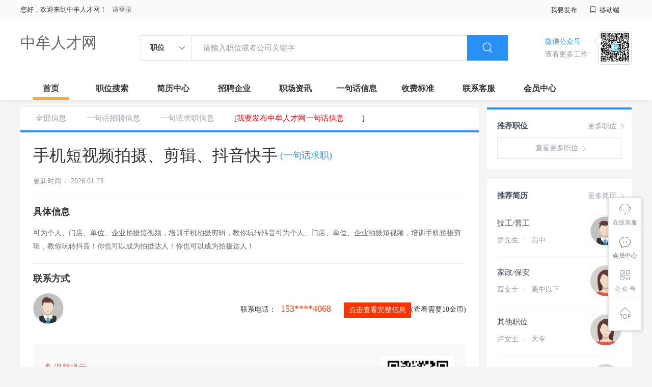

--- FILE ---
content_type: text/html;charset=UTF-8
request_url: http://www.jingyizhengzhuang.com/infoView-848746212aa9493eb37168a5c04bc367.html
body_size: 25981
content:

















<!--      //static..cn/static--->














<!DOCTYPE html>

<html>
<head>
	<title>中牟一句话信息:手机短视频拍摄、剪辑、抖音快手_中牟人才网</title>
	
<link rel="stylesheet" href="//static.kuaimi.com/static_vip_feng/kmsite-zppc-moban1/css/base.css?v=20210501">
<link rel="stylesheet" type="text/css" href="//static.kuaimi.com/static_vip_feng/kmsite-zppc-moban1/css/index.css?v=20210501"/>
<link rel="stylesheet" type="text/css" href="//static.kuaimi.com/static_vip_feng/kmsite-zppc-moban1/css/jobList.css?v=20210501"/>
<link rel="stylesheet" type="text/css" href="//static.kuaimi.com/static_vip_feng/kmsite-zppc-moban1/css/myAlert.css"/>
<link rel="stylesheet" href="https://cdn.bootcdn.net/ajax/libs/Swiper/5.2.1/css/swiper.min.css">
<script src="https://cdn.bootcdn.net/ajax/libs/Swiper/5.2.1/js/swiper.min.js"> </script>
<script src="https://cdn.bootcdn.net/ajax/libs/jquery/1.11.0/jquery.min.js" type="text/javascript" charset="utf-8"></script>
<script src="//static.kuaimi.com/static_vip_feng/kmsite-zppc-moban1/js/common.js?v=20210501" type="text/javascript" charset="utf-8"></script>
<script src="//static.kuaimi.com/static_vip_feng/kmsite-zppc-moban1/js/index.js?v=20210501" type="text/javascript" charset="utf-8"></script>
<script src="//static.kuaimi.com/static_vip_feng/kmsite-zppc-moban1/js/myAlert.js" type="text/javascript" charset="utf-8"></script>
<meta http-equiv="Content-Type" content="text/html;charset=utf-8" />
<meta http-equiv="Cache-Control" content="no-store" /><meta http-equiv="Pragma" content="no-cache" /><meta http-equiv="Expires" content="0" />
<meta name="author" content=""/><meta http-equiv="X-UA-Compatible" content="IE=7,IE=9,IE=10" />




	
	
		<link rel="shortcut icon" href="//static.kuaimi.com/static_vip_feng/favicon.ico">
	

	

<meta name="decorator" content="cms_default_domain_cityPage_km1"/>
<meta name="description" content="中牟人才网专注于中牟的人才招聘网站,提供中牟人才网招聘信息以及求职信息,打造中牟地区具有影响力的网上人才市场,及时高效地为企业和人才服务.这里提供的信息是手机短视频拍摄、剪辑、抖音快手" />
<meta name="keywords" content="中牟人才网,中牟人才招聘网,中牟招聘网,中牟人才市场,中牟最新招聘信息,中牟一句话招聘信息:手机短视频拍摄、剪辑、抖音快手" />

<link rel="stylesheet" type="text/css" href="//static.kuaimi.com/static_vip_feng/kmsite-zppc-moban1/css/yijuhuaDetail.css?v=20210501"/>
<script src="//static.kuaimi.com/static_vip_feng/layer/layer.js" type="text/javascript"></script>


<script type="text/javascript">
		$(document).ready(function() {
			
		
		});
		
	function infoView(id){ 

		//layer.msg('hello');
		var url = "/api/infoMobieAjax";

		var post_data = {
			id: id
		};
		//console.log(post_data);

		$.post(url, post_data,
		function(data, textStatus, xhr) {

			layer.msg(data.msg, {
				time: 2000
			},
			function() {
				if (data.status == 'nologin') {
					location.href = "/a?url=infoView-848746212aa9493eb37168a5c04bc367.html";
				}
				
				if (data.status == 'notenough') {
					location.href = "gold.html?notenough";
				}
				if (data.status == 'ok') {
					//location.href = "/a";
					
					 $("#infoMobile").html(data.data);
					 $("#infoMobileBtn").attr('onclick','');
				}
			});
		},
		"json");
	}
		
	</script>
	

</head>
<body>

<div class="headerpage">
  <div class="header_box_banner">
    <div class="banner">
      <div class="container w_1200 clearfix">
        <div class="banner-right clearfix">
          <div class="login">
            <div class="login_before" style=""> <span>您好，欢迎来到中牟人才网！</span>
			
			
			 
			
			<a href="/a"  style="margin-left:8px;">请登录</a> 
			
			
			
			
			
			 
			
			</div>
            <div class="login_after" style="display:none;"> <span id="showusernamet"></span><span>，您好！欢迎来到中牟人才网！</span> </div>
          </div>
		  
		  <!--
          <div class="weixinLogin duanxiLogin" style="" dataTye="ewmLogin"><a href="javascript:void(0)"><i></i><span>微信登录</span></a></div>
		 --> 
		  
         
        </div>
        <ul class="channelList fr">
          <li class="fabu_banner">
            <div class="fabu_title"> 我要发布 </div>
            <div class="login_afterInfo">
              <div class="sanjiao_banner"> <i class="triangle_up"></i> <i class="triangle_down"></i> </div>
              <div class="listBox" id="dsy_D01_87">
                <div>
                  <div><a href="/a" target="_blank">企业入驻</a></div>
                  <div><a href="/a" target="_blank">创建简历</a></div>
                 
                  
                </div>
              </div>
            </div>
          </li>
          <li class="ydd"> <a href="javascript:void(0)"><i class="iconfont iconshouji"></i> 移动端</a>
            <div class="pop-none">
              <div> <span class="pop-none-txt">微信公众号</span>
			  
			  
			   
					   
					
						
						
							 <img src="//static.kuaimi.com/static_vip_feng/images/kmrc_kefu_wx1.png" alt=""> 
						
					
			   
			   <span class="pop-none-ins">懂您的招聘网站</span> 
			   
			   </div>
             
            </div>
          </li>
          <li class="phone">
		  
		  
		   
		   
				
					
					
						
					
				

		   
		   </li>
        </ul>
      </div>
    </div>
	
	
    <div class="header w_1200 clearfix">
      <div class="menu fl">
        <div class="menuLeft ">
          <div class="login_bnner">
		  
		  
			
			  
              
               
			  
			    <a href="/" >中牟人才网</a> 
			   
            
			  
		   </div>
        </div>
      </div>
      <div class="search fl">
        <div class="input">
          <form id="TsearchForm" action="jobList.html?km=ok">
            <div class="noArrow clearfix"> <span class="state fl">职位</span> <i class="fl iconfont icondown"></i> </div>
            <span class="sstate" style="display: none;"> <span data-tishi="请输入职位或者公司关键字" data-action="jobList.html?km=ok">职位</span> <span data-tishi=" 请输入关键字搜索简历" data-action="resumeList.html?km=ok">简历</span> </span>
            <input type="text" id="TsearchInput" value="" autocomplete="off" placeholder="请输入职位或者公司关键字">
            <div class="inputRightPart">
              <button type="submit" class="searchButton"><i class="iconfont iconsearch"></i></button>
            </div>
          </form>
        </div>
      </div>
      <div class="saoma_banner clearfix fr">
        <div class="txt_cont fl">
          <div class="txt active"> 微信公众号</div>
          <div class="txt"> 查看更多工作 </div>
        </div>
        <div class="ewmBanner fl">
		
		 
						
						
							 <img src="//static.kuaimi.com/static_vip_feng/images/kmrc_kefu_wx1.png" alt=""> 
						
					
		  </div>
        <div class="ewmBanner xcx fl displayfalse">
		
						
						
							 <img src="//static.kuaimi.com/static_vip_feng/images/kmrc_kefu_wx1.png" alt=""> 
						
					
		  </div>
      </div>
    </div>
	
	
    <div class="shijidaohang" id="fc_nav">
      <ul class="channelList w_1200">
        <li class=""><a href="/">首页</a></li>
        <li class=""><a href="jobList.html">职位搜索</a></li>
        <li class=""><a href="resumeList.html">简历中心</a></li>
        <li class=""><a href="companyList.html">招聘企业</a></li>
        <li class=""><a href="zixun.html">职场资讯</a></li>
        <li class=""><a href="yijuhua.html">一句话信息</a></li>
        <li class=""><a href="vip.html">收费标准</a></li>
        <li class=""><a href="contact.html">联系客服</a></li>
        
        <li class=""><a href="/a">会员中心</a></li>
      </ul>
    </div>
  </div>
  <!---r show--->
  <div class="side-cont">
    <ul class="side-content">
      <li class="kefu-consult">
        <div class="text"><i class="iconfont iconkefu"></i><br>
          在线客服</div>
        <div class="box-53kf">
          <div> 
		  
		  
		  
						
						
							 <img src="//static.kuaimi.com/static_vip_feng/images/kmrc_kefu_wx1.png" width="100" height="100"> 
						
					
		  
            <p>联系官方客服</p>
            <i class="caret-right"></i> </div>
        </div>
      </li>
      <li class="feedback"> <a class="text" href="/a"><i class="iconfont iconyijian"></i><br>
        会员中心</a> </li>
      <li class="zt-app">
        <div class="text"> <i class="iconfont iconerweima"></i><br>
          公&nbsp;众&nbsp;号 </div>
        <div class="qrCode">
          <div>
		  
		   
		   
						
						
							 <img src="//static.kuaimi.com/static_vip_feng/images/kmrc_kefu_wx1.png" width="100" height="100"> 
						
					
            <p>打开微信扫一扫</p>
            <i class="caret-right"></i> </div>
        </div>
      </li>
      <li class="to-top" id="Topfun">
        <div class="text"><i class="iconfont iconfanhuidingbu"></i></div>
      </li>
    </ul>
  </div>
  <div class="page-sign" style="display: none;">
    
  </div>
</div>

 <!---r show end--->
 <div class="main_content w_1200 clearfix">
 
<div class="big_kuaizhao_detail_box">


 <div class="job-tab"> 
  <a href="yijuhua.html" class="" rel="nofollow">全部信息</a> 
  <a href="infoList-zp.html" class="" rel="nofollow">一句话招聘信息</a> 
  <a href="infoList-qz.html" class="" rel="nofollow">一句话求职信息</a>
  
   <span> [<a href="infoFabu.html?"  style="color:red">我要发布中牟人才网一句话信息</a>]</span>
   </div>
  <div class="kuaizhao_detail_box">
    <div class="content_info clearfix">
      <div class="cont_lf">
        <div class="cont_name clearfix">
          <div class="name">手机短视频拍摄、剪辑、抖音快手 
		  
		   
		
		   </div>
          <div class="type"> (一句话求职)
		  
		  
		   </div>
        </div>
        <div class="time"> 更新时间： 2026.01.23 </div>
      </div>
      <div class="gongneng">
        <div class="op-container">
		
		<!-- <a href="javascript:;" class="fr"><i class="iconfont iconliulanjilu icon"></i></a> -->
		
		  
		   </div>
      </div>
    </div>
    <div class="juti_info">
      <div class="title"> 具体信息 </div>
      <div class="txt">
	  可为个人、门店、单位、企业拍摄短视频，培训手机拍摄剪辑，教你玩转抖音可为个人、门店、单位、企业拍摄短视频，培训手机拍摄剪辑，教你玩转抖音！你也可以成为拍摄达人！你也可以成为拍摄达人！
	  </div>
    </div>
    <div class="lianxiren_info">
      <div class="title"> 联系方式 </div>
      <div class="lxr_box clearfix">
        <div class="lxr_lf clearfix">
          <div class="headerImg"> <img src="//static.kuaimi.com/static_vip_feng/kmsite-zp/images/touxiang_nan.png"> </div>
          <div class="name"> </div>
        </div>
        <div class="phone_box"> 
		<span class="type">联系电话：</span> 
		
		

      
       
	   
					   <span id="infoMobile" style="font-family:Arial Black;color:#f30;font-size:18px;padding:0 5px;">153****4068</span>
									 
									 
								<a href="###" id="infoMobileBtn" onClick="infoView('848746212aa9493eb37168a5c04bc367')"  title="点击查看完整号码"  style="margin:5px 0px 4px 16px;background-color:#f30;color:#fff;font-size:14px;text-align:center;vertical-align: middle;text-decoration: none;display: inline-block;cursor: pointer;height:30px;line-height:30px;padding:0 10px;">点击查看完整信息</a>(查看需要10金币)
								 
								 
       

				
			 
				
		
			 
		 </div>
      </div>
    </div>
    <div class="wxtishi_info clearfix">
      <div class="tishi_left">
        <div class="title"> <i class="iconfont iconjinggao"></i> 温馨提示 </div>
        <div class="content">
          <div class="p"> 1.本平台仅供信息发布，不会要求收取押金、保证金,请微友务必谨慎！ </div>
          <div class="p"> 2.请告知对方该信息是在<span class="red">中牟人才网</span> 上看到的！ </div>
          <div class="p"> 3.本站仅提供信息平台，所有信息均由用户发布，其内容及因之产生的后果，均由发布者承担，与本站无关。 </div>
        </div>
      </div>
      <div class="ewm_rt">
        <div class="ewm_banner"> 
		
		
              
               <img src="//static.kuaimi.com/static_vip_feng/images/kmrc_kefu_wx1.png" > 
            		
		</div>
        <div class="txt"> 关注获取更多信息 </div>
      </div>
    </div>
  </div>
  <div class="kuaizhao_box">
    <div class="list-title clearfix">
      <div class="title  fl">
        <h2>猜您喜欢</h2>
      </div>
      <div class="more fr"> <a href="infoList-qz.html">查看更多信息<i class="iconfont iconnext"></i></a></div>
    </div>
    <div class="kuaizhao clearfix">
	
	<!---type:\"qz\"-->
	
			  
		    
		   
		   
	 
      <div class="kz_item"> 
	  <a href="infoView-848746212aa9493eb37168a5c04bc367.html">
        <div class="cont_info">
          <div class="kz_name_box clearfix">
            <div class="title oneline">手机短视频拍摄、剪辑、抖音快手</div>
            <div class="time oneline"> 01月23日 </div>
          </div>
          <div class="yaoqiu twoline">  可为个人、门店、单位、企业拍摄短视频，培训手机拍摄剪辑，教你玩转抖音可为个人、门店、单位、企业拍摄短视频，培训手机拍摄剪辑，教你玩转抖音！你也可以成为拍摄达人！你也可以成为拍摄达人！</div>
        </div>
        <div class="lookPhone">
          <div class="phone_banner"><i class="iconfont icondianhua"></i> 查看联系方式 </div>
        </div>
        </a> 
		</div>
		
		
      <div class="kz_item"> 
	  <a href="infoView-5f8e3f4ba1834e05ae36b426f74944cf.html">
        <div class="cont_info">
          <div class="kz_name_box clearfix">
            <div class="title oneline">求职会计及相关工作</div>
            <div class="time oneline"> 01月23日 </div>
          </div>
          <div class="yaoqiu twoline">  本人 37岁，会计大专毕业，做账报税。欲求一份全职会计等财务类工作。有会计证</div>
        </div>
        <div class="lookPhone">
          <div class="phone_banner"><i class="iconfont icondianhua"></i> 查看联系方式 </div>
        </div>
        </a> 
		</div>
		
		
      <div class="kz_item"> 
	  <a href="infoView-bda50a12c7b5462685327a520c76a916.html">
        <div class="cont_info">
          <div class="kz_name_box clearfix">
            <div class="title oneline">手机兼职</div>
            <div class="time oneline"> 01月22日 </div>
          </div>
          <div class="yaoqiu twoline">  没有时间地点限制，上班族，宝妈，学生党都可，只要你有手机，有空闲时间，一单一结，一天二三十不成问题，勤快的四五十，每天挣零花钱没问题！</div>
        </div>
        <div class="lookPhone">
          <div class="phone_banner"><i class="iconfont icondianhua"></i> 查看联系方式 </div>
        </div>
        </a> 
		</div>
		
		
      <div class="kz_item"> 
	  <a href="infoView-17f1c367b6c24b778aaa3bc6b8615a03.html">
        <div class="cont_info">
          <div class="kz_name_box clearfix">
            <div class="title oneline">宾馆前台，超市收银员，淘宝客服</div>
            <div class="time oneline"> 01月22日 </div>
          </div>
          <div class="yaoqiu twoline">  想找一个夜班工作，宾馆前台，超市收银员，淘宝客服，晚7点到10点的钟点工，麻烦看到的老板加我微信聊，手机号同微信</div>
        </div>
        <div class="lookPhone">
          <div class="phone_banner"><i class="iconfont icondianhua"></i> 查看联系方式 </div>
        </div>
        </a> 
		</div>
		
		
      <div class="kz_item"> 
	  <a href="infoView-367a373eac7d4e01bef19bf1d8377b90.html">
        <div class="cont_info">
          <div class="kz_name_box clearfix">
            <div class="title oneline">兼职机械设计、制图、设备改造</div>
            <div class="time oneline"> 01月22日 </div>
          </div>
          <div class="yaoqiu twoline">  急之所急，想之所想。愿把本人多年非标设备设计、改造、工艺优化、图纸制作和分解的经验与您分享。 真诚合作，结识有识之士，共享未来。</div>
        </div>
        <div class="lookPhone">
          <div class="phone_banner"><i class="iconfont icondianhua"></i> 查看联系方式 </div>
        </div>
        </a> 
		</div>
		
		
      <div class="kz_item"> 
	  <a href="infoView-8df6054892064fa3b1391c827333faf2.html">
        <div class="cont_info">
          <div class="kz_name_box clearfix">
            <div class="title oneline">兼职或全职销售、普工、维修</div>
            <div class="time oneline"> 01月22日 </div>
          </div>
          <div class="yaoqiu twoline">  过年可不休息，有广告销售经验，有高低压电工证，网络管理员证</div>
        </div>
        <div class="lookPhone">
          <div class="phone_banner"><i class="iconfont icondianhua"></i> 查看联系方式 </div>
        </div>
        </a> 
		</div>
		
		
      <div class="kz_item"> 
	  <a href="infoView-d06ceeeef89a408c8e256e71bda10072.html">
        <div class="cont_info">
          <div class="kz_name_box clearfix">
            <div class="title oneline">个人保洁</div>
            <div class="time oneline"> 01月22日 </div>
          </div>
          <div class="yaoqiu twoline">  诚揽保洁活，公司的标准，优惠的价格。</div>
        </div>
        <div class="lookPhone">
          <div class="phone_banner"><i class="iconfont icondianhua"></i> 查看联系方式 </div>
        </div>
        </a> 
		</div>
		
		
      <div class="kz_item"> 
	  <a href="infoView-fb4d1873684944a98663ae396aa9e5f3.html">
        <div class="cont_info">
          <div class="kz_name_box clearfix">
            <div class="title oneline">文员 兼职</div>
            <div class="time oneline"> 01月22日 </div>
          </div>
          <div class="yaoqiu twoline">  曾做企业官网，阿里 淘宝代运营及网格销售。</div>
        </div>
        <div class="lookPhone">
          <div class="phone_banner"><i class="iconfont icondianhua"></i> 查看联系方式 </div>
        </div>
        </a> 
		</div>
		
		
      <div class="kz_item"> 
	  <a href="infoView-6418fb6b396a44efa0e3387357b09949.html">
        <div class="cont_info">
          <div class="kz_name_box clearfix">
            <div class="title oneline">司机</div>
            <div class="time oneline"> 01月22日 </div>
          </div>
          <div class="yaoqiu twoline">  35岁，B本。双证齐全，马上下A本！有跑长途，和拉大超的经验！以前开九米六，渣土车</div>
        </div>
        <div class="lookPhone">
          <div class="phone_banner"><i class="iconfont icondianhua"></i> 查看联系方式 </div>
        </div>
        </a> 
		</div>
		
		
		   
		   
		   
		     
	
	
    </div>
  </div>
</div>

 
 <!---sider s--->
  <div class="sider">
    <div class="promotion-job">
      <h3><a href="jobList.html" class="more" target="_blank">更多职位 <i class="iconfont iconnext icon"></i></a>推荐职位</h3>
      <ul>
        
      </ul>
      <div class="view-more"><a href="jobList.html" target="_blank"><span class="more">查看更多职位 <i class="iconfont iconnext"></i></span> </a></div>
    </div>
    <div class="promotion-img"></div>
    <div class="promotion-job">
      <h3><a href="resumeList.html" class="more" target="_blank">更多简历 <i class="iconfont iconnext icon"></i></a>推荐简历</h3>
      <ul>
        
          <li>
            <div class="company-logo"> <a href="resume-52d64c615c7d4b5d8e4a9e151018bf6d.html" target="_blank"> <img  src="//static.kuaimi.com/static_vip_feng/kmsite-zp/images/touxiang_nan.png"  > </a> </div>
            <div class="info-primary">
              <div class="name"><a href="resume-52d64c615c7d4b5d8e4a9e151018bf6d.html" target="_blank">技工/普工
			  
			 
			  
			  </a></div>
              <a class="gray" href="resume-52d64c615c7d4b5d8e4a9e151018bf6d.html" target="_blank">罗先生 <em class="vdot">·</em>高中 </a> </div>
          </li>
        
          <li>
            <div class="company-logo"> <a href="resume-bbebb6e284104ce79f32f880a5bd4403.html" target="_blank"> <img  src="//static.kuaimi.com/static_vip_feng/kmsite-zp/images/touxiang_nv.png"  > </a> </div>
            <div class="info-primary">
              <div class="name"><a href="resume-bbebb6e284104ce79f32f880a5bd4403.html" target="_blank">家政/保安
			  
			 
			  
			  </a></div>
              <a class="gray" href="resume-bbebb6e284104ce79f32f880a5bd4403.html" target="_blank">聂女士 <em class="vdot">·</em>高中以下 </a> </div>
          </li>
        
          <li>
            <div class="company-logo"> <a href="resume-49cf1e1fc0c644b883dc50410ed26018.html" target="_blank"> <img  src="//static.kuaimi.com/static_vip_feng/kmsite-zp/images/touxiang_nv.png"  > </a> </div>
            <div class="info-primary">
              <div class="name"><a href="resume-49cf1e1fc0c644b883dc50410ed26018.html" target="_blank">其他职位
			  
			 
			  
			  </a></div>
              <a class="gray" href="resume-49cf1e1fc0c644b883dc50410ed26018.html" target="_blank">卢女士 <em class="vdot">·</em>大专 </a> </div>
          </li>
        
          <li>
            <div class="company-logo"> <a href="resume-bd2fe31f0b5c464c9d325a259ef66b36.html" target="_blank"> <img  src="//static.kuaimi.com/static_vip_feng/kmsite-zp/images/touxiang_nv.png"  > </a> </div>
            <div class="info-primary">
              <div class="name"><a href="resume-bd2fe31f0b5c464c9d325a259ef66b36.html" target="_blank">文员
			  
			 
			  
			  </a></div>
              <a class="gray" href="resume-bd2fe31f0b5c464c9d325a259ef66b36.html" target="_blank">张女士 <em class="vdot">·</em>大专 </a> </div>
          </li>
        
          <li>
            <div class="company-logo"> <a href="resume-475f236b70ac4557b04cc5b47580d06a.html" target="_blank"> <img  src="//static.kuaimi.com/static_vip_feng/kmsite-zp/images/touxiang_nan.png"  > </a> </div>
            <div class="info-primary">
              <div class="name"><a href="resume-475f236b70ac4557b04cc5b47580d06a.html" target="_blank">技工/普工
			  
			 
			  
			  </a></div>
              <a class="gray" href="resume-475f236b70ac4557b04cc5b47580d06a.html" target="_blank">孙先生 <em class="vdot">·</em>0 </a> </div>
          </li>
        
      </ul>
      <div class="view-more"><a href="resumeList.html" target="_blank"><span class="more">查看更多简历 <i class="iconfont iconnext"></i></span> </a></div>
    </div>
  </div>
   <!---sider end--->
 </div>
<!--footerpage -->
<div class="footerpage">
  <div class="footer_banner">
    <div class="w_1200">
      <div class="footer_top_banner clearfix">
        <div class="footer_link_box">
          <div class="link_item yqlj">
           
          </div>
          <div class="link_item">
            <div class="title"> 栏目导航:</div>
            <div class="p"> <a href="/job.html">职位搜索</a>  |<a href="/resumeList.html">简历中心</a>  |<a href="/companyList.html">名企展示</a>  |<a href="/yijuhua.html">一句话信息</a>  |<a href="/zixun.html">招聘资讯</a> | <a href="/a">发布简历</a> | <a href="/a">企业入驻</a>  |<a href="/a">会员中心</a> 
			
			<a href="/zixun-aaa8ae8e893c44e885b1e52ac2640322.html" target="_blank">法律申明</a> | <a href="/vip.html" target="_blank">套餐标准</a> | 
			
			 <a href="/gold.html" target="_blank">金币充值</a>
			|   <a href="/guestbook.html" target="_blank">意见建议</a>
			|   <a href="/contact.html" target="_blank">联系我们</a>
			
			</div>
          </div>
        </div>
        <div class="ewm_box fr">
          <div class="img_banner"> 
		  
		    
						
						
							 <img src="//static.kuaimi.com/static_vip_feng/images/kmrc_kefu_wx1.png" > 
						
					
		  
		  
		  </div>
          <div class="title"> 微信公众号 </div>
        </div>
        <div class="ewm_box fr">
          <div class="img_banner">
		  
		 
		   		  
						
						
							 <img src="//static.kuaimi.com/static_vip_feng/images/kmrc_kefu_wx1.png" > 
						
					
		   </div>
          <div class="title"> 客服微信号 </div>
        </div>
      </div>
      <div class="copyright">
        <p><p>
	中牟人才网,中牟招聘网,中牟人才市场,中牟人事人才网,中牟求职网</p>
<p>
	Copyright © 2018-2023 中牟人才网 www.jingyizhengzhuang.com All rights reserved.</p>
       </p>
      </div>
    </div>
  </div>
</div>

</body>
</html>

	
	
<div style="display:none">		

<script type="text/javascript" src="https://s11.cnzz.com/z_stat.php?id=1254805076&web_id=1254805076"></script>




	
	
		
	

	</div>